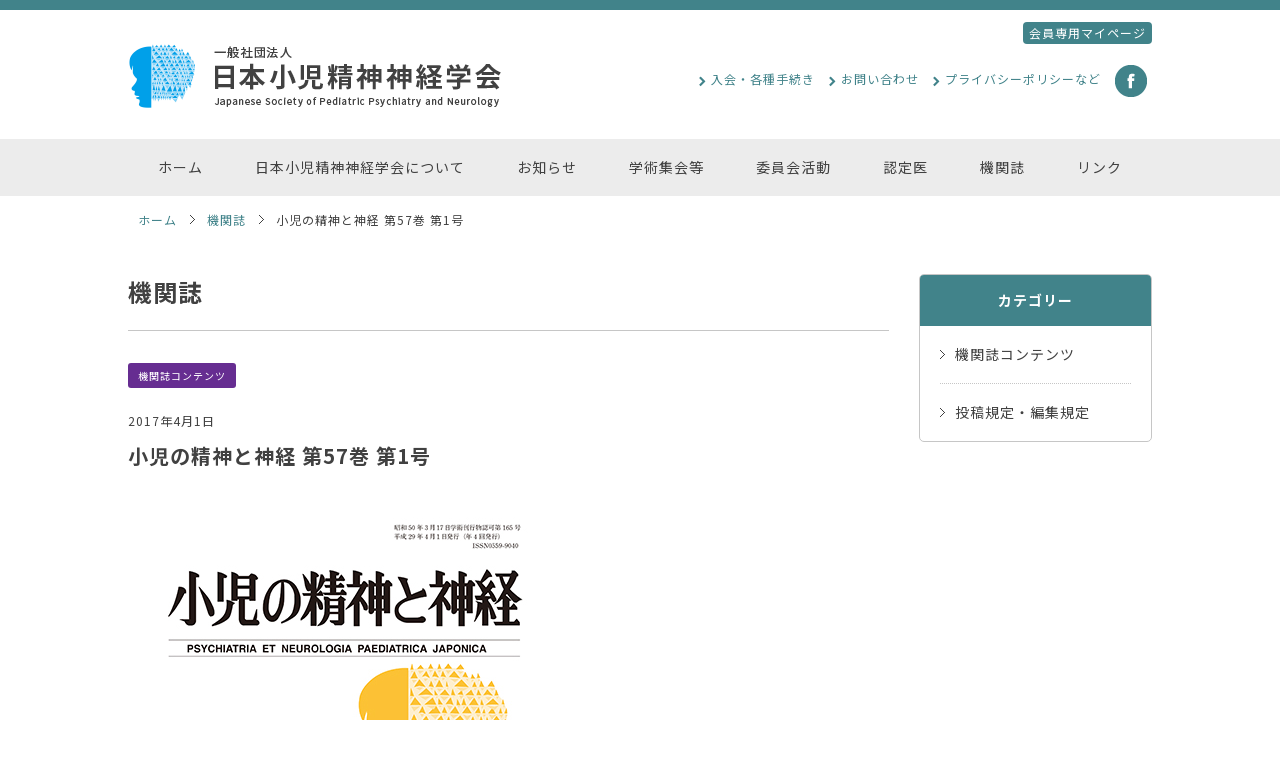

--- FILE ---
content_type: text/html; charset=UTF-8
request_url: https://www.jsppn.jp/organ/142
body_size: 7982
content:
<!DOCTYPE html>
<html lang="ja">
<head>
<meta charset="UTF-8">
<meta name="viewport" content="width=device-width, initial-scale=1">
<link rel="profile" href="http://gmpg.org/xfn/11">

<title>小児の精神と神経 第57巻 第1号 &#8211; 一般社団法人 日本小児精神神経学会</title>
<link rel='dns-prefetch' href='//s.w.org' />
<link rel="alternate" type="application/rss+xml" title="一般社団法人 日本小児精神神経学会 &raquo; フィード" href="https://www.jsppn.jp/feed" />
<link rel="alternate" type="application/rss+xml" title="一般社団法人 日本小児精神神経学会 &raquo; コメントフィード" href="https://www.jsppn.jp/comments/feed" />
		<script type="text/javascript">
			window._wpemojiSettings = {"baseUrl":"https:\/\/s.w.org\/images\/core\/emoji\/2.2.1\/72x72\/","ext":".png","svgUrl":"https:\/\/s.w.org\/images\/core\/emoji\/2.2.1\/svg\/","svgExt":".svg","source":{"concatemoji":"https:\/\/www.jsppn.jp\/wp\/wp-includes\/js\/wp-emoji-release.min.js?ver=4.7.29"}};
			!function(t,a,e){var r,n,i,o=a.createElement("canvas"),l=o.getContext&&o.getContext("2d");function c(t){var e=a.createElement("script");e.src=t,e.defer=e.type="text/javascript",a.getElementsByTagName("head")[0].appendChild(e)}for(i=Array("flag","emoji4"),e.supports={everything:!0,everythingExceptFlag:!0},n=0;n<i.length;n++)e.supports[i[n]]=function(t){var e,a=String.fromCharCode;if(!l||!l.fillText)return!1;switch(l.clearRect(0,0,o.width,o.height),l.textBaseline="top",l.font="600 32px Arial",t){case"flag":return(l.fillText(a(55356,56826,55356,56819),0,0),o.toDataURL().length<3e3)?!1:(l.clearRect(0,0,o.width,o.height),l.fillText(a(55356,57331,65039,8205,55356,57096),0,0),e=o.toDataURL(),l.clearRect(0,0,o.width,o.height),l.fillText(a(55356,57331,55356,57096),0,0),e!==o.toDataURL());case"emoji4":return l.fillText(a(55357,56425,55356,57341,8205,55357,56507),0,0),e=o.toDataURL(),l.clearRect(0,0,o.width,o.height),l.fillText(a(55357,56425,55356,57341,55357,56507),0,0),e!==o.toDataURL()}return!1}(i[n]),e.supports.everything=e.supports.everything&&e.supports[i[n]],"flag"!==i[n]&&(e.supports.everythingExceptFlag=e.supports.everythingExceptFlag&&e.supports[i[n]]);e.supports.everythingExceptFlag=e.supports.everythingExceptFlag&&!e.supports.flag,e.DOMReady=!1,e.readyCallback=function(){e.DOMReady=!0},e.supports.everything||(r=function(){e.readyCallback()},a.addEventListener?(a.addEventListener("DOMContentLoaded",r,!1),t.addEventListener("load",r,!1)):(t.attachEvent("onload",r),a.attachEvent("onreadystatechange",function(){"complete"===a.readyState&&e.readyCallback()})),(r=e.source||{}).concatemoji?c(r.concatemoji):r.wpemoji&&r.twemoji&&(c(r.twemoji),c(r.wpemoji)))}(window,document,window._wpemojiSettings);
		</script>
		<style type="text/css">
img.wp-smiley,
img.emoji {
	display: inline !important;
	border: none !important;
	box-shadow: none !important;
	height: 1em !important;
	width: 1em !important;
	margin: 0 .07em !important;
	vertical-align: -0.1em !important;
	background: none !important;
	padding: 0 !important;
}
</style>
<link rel='stylesheet' id='advpsStyleSheet-css'  href='https://www.jsppn.jp/wp/wp-content/plugins/advanced-post-slider/advps-style.css?ver=4.7.29' type='text/css' media='all' />
<link rel='stylesheet' id='contact-form-7-css'  href='https://www.jsppn.jp/wp/wp-content/plugins/contact-form-7/includes/css/styles.css?ver=4.7' type='text/css' media='all' />
<link rel='stylesheet' id='contact-form-7-confirm-css'  href='https://www.jsppn.jp/wp/wp-content/plugins/contact-form-7-add-confirm/includes/css/styles.css?ver=4.6.2' type='text/css' media='all' />
<link rel='stylesheet' id='menu-image-css'  href='https://www.jsppn.jp/wp/wp-content/plugins/menu-image/menu-image.css?ver=1.1' type='text/css' media='all' />
<link rel='stylesheet' id='pure-css'  href='https://www.jsppn.jp/wp/wp-content/themes/jsppn_2017/css/pure.css?ver=4.7.29' type='text/css' media='all' />
<link rel='stylesheet' id='jsppn_2017-style-css'  href='https://www.jsppn.jp/wp/wp-content/themes/jsppn_2017/style.css?ver=20170327-02' type='text/css' media='all' />
<link rel='stylesheet' id='tablepress-default-css'  href='https://www.jsppn.jp/wp/wp-content/plugins/tablepress/css/default.min.css?ver=1.8' type='text/css' media='all' />
<script type='text/javascript' src='https://www.jsppn.jp/wp/wp-includes/js/jquery/jquery.js?ver=1.12.4'></script>
<script type='text/javascript' src='https://www.jsppn.jp/wp/wp-includes/js/jquery/jquery-migrate.min.js?ver=1.4.1'></script>
<script type='text/javascript' src='https://www.jsppn.jp/wp/wp-content/plugins/advanced-post-slider/js/advps.frnt.script.js?ver=4.7.29'></script>
<script type='text/javascript' src='https://www.jsppn.jp/wp/wp-content/plugins/advanced-post-slider/bxslider/jquery.bxslider.min.js?ver=4.7.29'></script>
<link rel='https://api.w.org/' href='https://www.jsppn.jp/wp-json/' />
<link rel="EditURI" type="application/rsd+xml" title="RSD" href="https://www.jsppn.jp/wp/xmlrpc.php?rsd" />
<link rel="wlwmanifest" type="application/wlwmanifest+xml" href="https://www.jsppn.jp/wp/wp-includes/wlwmanifest.xml" /> 
<link rel='prev' title='小児の精神と神経 第56巻 第4号' href='https://www.jsppn.jp/organ/157' />
<link rel='next' title='小児の精神と神経 第57巻 第2号' href='https://www.jsppn.jp/organ/249' />
<meta name="generator" content="WordPress 4.7.29" />
<link rel="canonical" href="https://www.jsppn.jp/organ/142" />
<link rel='shortlink' href='https://www.jsppn.jp/?p=142' />
<link rel="alternate" type="application/json+oembed" href="https://www.jsppn.jp/wp-json/oembed/1.0/embed?url=https%3A%2F%2Fwww.jsppn.jp%2Forgan%2F142" />
<link rel="alternate" type="text/xml+oembed" href="https://www.jsppn.jp/wp-json/oembed/1.0/embed?url=https%3A%2F%2Fwww.jsppn.jp%2Forgan%2F142&#038;format=xml" />
<link rel="icon" href="https://www.jsppn.jp/wp/wp-content/uploads/2017/03/favicon.ico" sizes="32x32" />
<link rel="icon" href="https://www.jsppn.jp/wp/wp-content/uploads/2017/03/favicon.ico" sizes="192x192" />
<link rel="apple-touch-icon-precomposed" href="https://www.jsppn.jp/wp/wp-content/uploads/2017/03/favicon.ico" />
<meta name="msapplication-TileImage" content="https://www.jsppn.jp/wp/wp-content/uploads/2017/03/favicon.ico" />
</head>

<body class="organ-template-default single single-organ postid-142">
<div id="page" class="site">
	<a class="skip-link screen-reader-text" href="#content">コンテンツへ移動</a>

	<header id="masthead" class="site-header" role="banner">
        <div class="container" style="position:relative">
            <div class="pure-g">
                <div class="pure-u-sm-1-2 pure-u-3-4">
                    <div class="site-branding">
                        <h1 class="site-title">
                            <a href="https://www.jsppn.jp/" rel="home">
                            <img src="https://www.jsppn.jp/wp/wp-content/uploads/2017/03/logo1.png" width="376" height="72" alt="一般社団法人 日本小児精神神経学会" srcset="https://www.jsppn.jp/wp/wp-content/uploads/2017/03/logo1.png 376w, https://www.jsppn.jp/wp/wp-content/uploads/2017/03/logo1-300x57.png 300w, https://www.jsppn.jp/wp/wp-content/uploads/2017/03/logo1-24x5.png 24w, https://www.jsppn.jp/wp/wp-content/uploads/2017/03/logo1-36x7.png 36w, https://www.jsppn.jp/wp/wp-content/uploads/2017/03/logo1-48x9.png 48w" sizes="(max-width: 376px) 100vw, 376px" />                            </a>
                        </h1>
                    </div><!-- .site-branding -->
                </div><!-- .pure-u -->
                <div class="pure-u-sm-1-2 pure-u-1-4">
                    <nav id="header-navigation" class="header-navigation hidden-md-down">
                        <div class="menu-header-menu-container"><ul id="header-menu" class="menu"><li id="menu-item-24" class="menu-item menu-item-type-post_type menu-item-object-page menu-item-24"><a href="https://www.jsppn.jp/member_update" class="menu-image-title-after menu-image-not-hovered"><img width="7" height="11" src="https://www.jsppn.jp/wp/wp-content/uploads/2017/03/arrow1.png" class="menu-image menu-image-title-after" alt="メニュー項目" /><span class="menu-image-title">入会・各種手続き</span></a></li>
<li id="menu-item-23" class="menu-item menu-item-type-post_type menu-item-object-page menu-item-23"><a href="https://www.jsppn.jp/contact" class="menu-image-title-after menu-image-not-hovered"><img width="7" height="11" src="https://www.jsppn.jp/wp/wp-content/uploads/2017/03/arrow1.png" class="menu-image menu-image-title-after" alt="メニュー項目" /><span class="menu-image-title">お問い合わせ</span></a></li>
<li id="menu-item-22" class="menu-item menu-item-type-post_type menu-item-object-page menu-item-22"><a href="https://www.jsppn.jp/privacy" class="menu-image-title-after menu-image-not-hovered"><img width="7" height="11" src="https://www.jsppn.jp/wp/wp-content/uploads/2017/03/arrow1.png" class="menu-image menu-image-title-after" alt="メニュー項目" /><span class="menu-image-title">プライバシーポリシーなど</span></a></li>
<li id="menu-item-50" class="sns-icon menu-item menu-item-type-custom menu-item-object-custom menu-item-50"><a target="_blank" href="https://www.facebook.com/JSPPN.page/" class="menu-image-title-hide menu-image-not-hovered"><span class="menu-image-title">Facebook</span><img width="32" height="32" src="https://www.jsppn.jp/wp/wp-content/uploads/2017/03/fb.png" class="menu-image menu-image-title-hide" alt="Facebook" srcset="https://www.jsppn.jp/wp/wp-content/uploads/2017/03/fb.png 32w, https://www.jsppn.jp/wp/wp-content/uploads/2017/03/fb-24x24.png 24w" sizes="(max-width: 32px) 100vw, 32px" /></a></li>
</ul></div>                    </nav>
                </div><!-- .pure-u -->
            </div><!-- .pure-g -->
<p style="position: absolute; top:0; right:0; font-size:12px; border-radius:4px; padding:2px 6px; background:#41838a;"><a href="https://iap-jp.org/jsppn/mypage" target="_blank" style="color:#FFF;">会員専用マイページ</a></p>
        </div><!-- .container -->

        <nav id="site-navigation" class="main-navigation" role="navigation">
            <div class="container">
                <button class="menu-toggle" aria-controls="main-menu" aria-expanded="false">メニュー</button>
                <div class="menu-main-menu-container"><ul id="main-menu" class="menu"><li id="menu-item-52" class="menu-item menu-item-type-custom menu-item-object-custom menu-item-52"><a href="/" class="menu-image-title-after"><span class="menu-image-title">ホーム</span></a></li>
<li id="menu-item-25" class="menu-item menu-item-type-post_type menu-item-object-page menu-item-25"><a href="https://www.jsppn.jp/about" class="menu-image-title-after"><span class="menu-image-title">日本小児精神神経学会について</span></a></li>
<li id="menu-item-26" class="menu-item menu-item-type-custom menu-item-object-custom menu-item-26"><a href="/information" class="menu-image-title-after"><span class="menu-image-title">お知らせ</span></a></li>
<li id="menu-item-27" class="menu-item menu-item-type-custom menu-item-object-custom menu-item-27"><a href="/society" class="menu-image-title-after"><span class="menu-image-title">学術集会等</span></a></li>
<li id="menu-item-28" class="menu-item menu-item-type-custom menu-item-object-custom menu-item-28"><a href="/committee" class="menu-image-title-after"><span class="menu-image-title">委員会活動</span></a></li>
<li id="menu-item-29" class="menu-item menu-item-type-custom menu-item-object-custom menu-item-29"><a href="/physician" class="menu-image-title-after"><span class="menu-image-title">認定医</span></a></li>
<li id="menu-item-30" class="menu-item menu-item-type-custom menu-item-object-custom menu-item-30"><a href="/organ" class="menu-image-title-after"><span class="menu-image-title">機関誌</span></a></li>
<li id="menu-item-336" class="menu-item menu-item-type-post_type menu-item-object-page menu-item-336"><a href="https://www.jsppn.jp/links" class="menu-image-title-after"><span class="menu-image-title">リンク</span></a></li>
</ul></div>            </div><!-- .container -->
        </nav><!-- #site-navigation -->
	</header><!-- #masthead -->

        <div class="breadcrumb hidden-md-down">
        <div class="container">
        <!-- Breadcrumb NavXT 5.6.0 -->
<span property="itemListElement" typeof="ListItem"><a property="item" typeof="WebPage" title="ホーム" href="https://www.jsppn.jp" class="home"><span property="name">ホーム</span></a><meta property="position" content="1"></span><span class="separator"></span><span property="itemListElement" typeof="ListItem"><a property="item" typeof="WebPage" title="機関誌" href="https://www.jsppn.jp/organ" class="post post-organ-archive"><span property="name">機関誌</span></a><meta property="position" content="2"></span><span class="separator"></span><span property="itemListElement" typeof="ListItem"><span property="name">小児の精神と神経 第57巻 第1号</span><meta property="position" content="3"></span>        </div><!-- .container -->
    </div><!-- .breadcrumb -->
    
	<div id="content" class="site-content">
        <div class="container">

<div class="pure-g">
    <div class="pure-u-md-3-4 pure-u-1">
        <div id="primary" class="content-area">
            <main id="main" class="site-main" role="main">
                            <header class="page-header">
                    <h2 class="page-title">
                    機関誌                    </h2>
                </header><!-- .page-header -->

            
<article id="post-142" class="post-142 organ type-organ status-publish has-post-thumbnail hentry organ_category-organ">
	<header class="entry-header">
		<div class="entry-meta">
            <div class="category-labels">
                <a href="https://www.jsppn.jp/organ_category/organ" class="cate-label purple"><span class="screen-reader-text">カテゴリー　</span>機関誌コンテンツ</a>            </div><!-- .category-labels -->

			<span class="posted-on"><time class="entry-date published" datetime="2017-04-01T15:36:06+00:00">2017年4月1日</time><time class="updated" datetime="2017-04-11T18:09:27+00:00">2017年4月11日</time></span>		</div><!-- .entry-meta -->

		<h3 class="entry-title">小児の精神と神経 第57巻 第1号</h3>	</header><!-- .entry-header -->

	<div class="entry-content">
                <div class="entry-thumbnail">
            <img width="419" height="591" src="https://www.jsppn.jp/wp/wp-content/uploads/2017/03/57-1_cover.jpg" class="attachment-large size-large wp-post-image" alt="" srcset="https://www.jsppn.jp/wp/wp-content/uploads/2017/03/57-1_cover.jpg 419w, https://www.jsppn.jp/wp/wp-content/uploads/2017/03/57-1_cover-213x300.jpg 213w, https://www.jsppn.jp/wp/wp-content/uploads/2017/03/57-1_cover-160x225.jpg 160w, https://www.jsppn.jp/wp/wp-content/uploads/2017/03/57-1_cover-17x24.jpg 17w, https://www.jsppn.jp/wp/wp-content/uploads/2017/03/57-1_cover-26x36.jpg 26w, https://www.jsppn.jp/wp/wp-content/uploads/2017/03/57-1_cover-34x48.jpg 34w" sizes="(max-width: 419px) 100vw, 419px" />        </div><!-- .entry-thumbnail -->
        
		<p><strong>特　　集</strong></p>
<p>■第116回学会特集号「本当に必要な支援とは？」<span id="more-142"></span></p>
<p>■研修セミナー<br />
発達障害児をもつ保護者の療育レジリエンス向上にむけて<br />
…………………国立精神・神経医療研究センター精神保健研究所知的障害研究部　稲垣　真澄（11）<br />
■教育講演1<br />
発達障害者の就労上の課題と支援―ASD を中心に―<br />
………………………………………………… 早稲田大学教育･総合科学学術院　梅永　雄二（19）<br />
■教育講演2<br />
コグトレとは何か？次世代の治療トレーニング<br />
…………………………… 立命館大学産業社会学部・大学院応用人間科学研究科　宮口　幸治（29）<br />
■資　料<br />
発達障害情報リテラシーの必要性：インターネット上の発達障害治療情報の検討<br />
～自閉症スペクトラム障害を中心に～………… 茨城県立中央病院総合診療科　氏家士富子（39）<br />
筑波大学人間系障害科学　塩川　宏郷<br />
横須賀市療育相談センターを受診する児童の変化<br />
………………………………………………… 社会福祉法人青い鳥横須賀市療育相談センター<br />
吉村　拓馬，大西　紀子，惠良美津子，小橋川晶子，広瀬　宏之（47）</p>
<p>■第116 回日本小児精神神経学会　二次抄録および追加討論 ……………………………………（54）</p>
<p>■書　評<br />
心の発達支援シリーズ（全6 巻） ……………… 山梨県立精神保健福祉センター　小石　誠二（70）<br />
注意欠如・多動症—ADHD—の診断・治療ガイドライン 第4 版<br />
……………………………………………… 心身障害児総合医療療育センター　大日向純子（71）<br />
臨床児童青年精神医学ハンドブック………… 心身障害児総合医療療育センター　安藤　亜希（72）</p>
<p>本学会認定医の先生方へのお知らせ…………………………………………………………………………（前付）<br />
第117回日本小児精神神経学会（第3 報）… …………………………………………………………………… 〃<br />
日本小児精神神経学会　第21 回研修セミナー………………………………………………………………… 〃<br />
第118回日本小児精神神経学会（第1 報）… …………………………………………………………………… 〃<br />
日本小児精神神経学会　第22 回研修セミナー………………………………………………………………… 〃<br />
第14回認定医試験のご連絡 …………………………………………………………………………………… （74）<br />
日本小児精神神経学会 認定医一覧 …………………………………………………………………………… （75）<br />
関連学会案内……………………………………………………………………………………………………… （76）<br />
編集規定・投稿規定……………………………………………………………………………………………… （78）<br />
編集後記…………………………………………………………………………………………………………… （80）</p>
	</div><!-- .entry-content -->
</article><!-- #post-## -->
                <a href="https://www.jsppn.jp/organ" class="btn">
                    <span class="hidden-sm-down">
                        <img src="https://www.jsppn.jp/wp/wp-content/themes/jsppn_2017/img/arrow3.png" alt="矢印" />　
                    </span>一覧へ戻る
                </a>

            </main><!-- #main -->
        </div><!-- #primary -->
    </div><!-- .pure-u -->


<hr class="hidden-lg-up sidebar-border" />

<div class="pure-u-md-1-4 pure-u-1">
    <aside id="secondary" class="widget-area" role="complementary">
        <section id="lc_taxonomy-7" class="widget widget_lc_taxonomy"><div id="lct-widget-organ_category-container" class="list-custom-taxonomy-widget"><h2 class="widget-title">カテゴリー</h2><ul id="lct-widget-organ_category">	<li class="cat-item cat-item-15"><a href="https://www.jsppn.jp/organ_category/organ" >機関誌コンテンツ</a>
</li>
	<li class="cat-item cat-item-16"><a href="https://www.jsppn.jp/organ_category/entry" >投稿規定・編集規定</a>
</li>
</ul></div></section>    </aside><!-- #secondary -->
</div><!-- .pure-u -->
</div><!-- .pure-g -->

        </div><!-- .container -->
	</div><!-- #content -->

	<footer id="colophon" class="site-footer" role="contentinfo">
        <div class="footer-navigations">
            <div class="container">
                <div class="pure-g">
                    <div class="pure-u-sm-2-5 pure-u-1">
                        <a href="https://www.jsppn.jp/" rel="home">
                            <img src="https://www.jsppn.jp/wp/wp-content/themes/jsppn_2017/img/logo2.png" alt="一般社団法人 日本小児精神神経学会" />
                        </a>
                        <div class="menu-footer-menu-5-container"><ul id="footer-menu-5" class="menu"><li id="menu-item-42" class="menu-item menu-item-type-post_type menu-item-object-page menu-item-42"><a href="https://www.jsppn.jp/member_update" class="menu-image-title-after"><span class="menu-image-title">入会・各種手続き</span></a></li>
<li id="menu-item-43" class="menu-item menu-item-type-post_type menu-item-object-page menu-item-43"><a href="https://www.jsppn.jp/contact" class="menu-image-title-after"><span class="menu-image-title">お問い合わせ</span></a></li>
<li id="menu-item-44" class="menu-item menu-item-type-post_type menu-item-object-page menu-item-44"><a href="https://www.jsppn.jp/privacy" class="menu-image-title-after"><span class="menu-image-title">プライバシーポリシーなど</span></a></li>
</ul></div>                    </div><!-- .pure-u -->

                    <div class="pure-u-sm-3-5 pure-u-1">
                        <div class="menu-footer-menu-1-container"><ul id="footer-menu-1" class="menu"><li id="menu-item-31" class="menu-item menu-item-type-post_type menu-item-object-page menu-item-has-children menu-item-31"><a href="https://www.jsppn.jp/about" class="menu-image-title-after menu-image-not-hovered"><img width="7" height="11" src="https://www.jsppn.jp/wp/wp-content/uploads/2017/03/arrow2.png" class="menu-image menu-image-title-after" alt="メニュー項目" /><span class="menu-image-title">日本小児精神神経学会について</span></a>
<ul class="sub-menu">
	<li id="menu-item-32" class="menu-item menu-item-type-post_type menu-item-object-page menu-item-32"><a href="https://www.jsppn.jp/about/message" class="menu-image-title-after"><span class="menu-image-title">理事長挨拶</span></a></li>
	<li id="menu-item-33" class="menu-item menu-item-type-post_type menu-item-object-page menu-item-33"><a href="https://www.jsppn.jp/about/history" class="menu-image-title-after"><span class="menu-image-title">学会の歴史</span></a></li>
	<li id="menu-item-34" class="menu-item menu-item-type-post_type menu-item-object-page menu-item-34"><a href="https://www.jsppn.jp/about/staff" class="menu-image-title-after"><span class="menu-image-title">役員名簿</span></a></li>
	<li id="menu-item-35" class="menu-item menu-item-type-post_type menu-item-object-page menu-item-35"><a href="https://www.jsppn.jp/about/regulation" class="menu-image-title-after"><span class="menu-image-title">学会規約・規則</span></a></li>
	<li id="menu-item-36" class="menu-item menu-item-type-post_type menu-item-object-page menu-item-36"><a href="https://www.jsppn.jp/about/information" class="menu-image-title-after"><span class="menu-image-title">事務局からのご案内</span></a></li>
</ul>
</li>
</ul></div>                        <div class="menu-footer-menu-2-container"><ul id="footer-menu-2" class="menu"><li id="menu-item-37" class="menu-item menu-item-type-custom menu-item-object-custom menu-item-37"><a href="/information" class="menu-image-title-after menu-image-not-hovered"><img width="7" height="11" src="https://www.jsppn.jp/wp/wp-content/uploads/2017/03/arrow2.png" class="menu-image menu-image-title-after" alt="メニュー項目" /><span class="menu-image-title">お知らせ</span></a></li>
</ul></div>                        <div class="menu-footer-menu-3-container"><ul id="footer-menu-3" class="menu"><li id="menu-item-38" class="menu-item menu-item-type-custom menu-item-object-custom menu-item-38"><a href="/society" class="menu-image-title-after menu-image-not-hovered"><img width="7" height="11" src="https://www.jsppn.jp/wp/wp-content/uploads/2017/03/arrow2.png" class="menu-image menu-image-title-after" alt="メニュー項目" /><span class="menu-image-title">学術集会等</span></a></li>
<li id="menu-item-39" class="menu-item menu-item-type-custom menu-item-object-custom menu-item-39"><a href="/committee" class="menu-image-title-after menu-image-not-hovered"><img width="7" height="11" src="https://www.jsppn.jp/wp/wp-content/uploads/2017/03/arrow2.png" class="menu-image menu-image-title-after" alt="メニュー項目" /><span class="menu-image-title">委員会活動</span></a></li>
<li id="menu-item-40" class="menu-item menu-item-type-custom menu-item-object-custom menu-item-40"><a href="/physician" class="menu-image-title-after menu-image-not-hovered"><img width="7" height="11" src="https://www.jsppn.jp/wp/wp-content/uploads/2017/03/arrow2.png" class="menu-image menu-image-title-after" alt="メニュー項目" /><span class="menu-image-title">認定医</span></a></li>
</ul></div>                        <div class="menu-footer-menu-4-container"><ul id="footer-menu-4" class="menu"><li id="menu-item-41" class="menu-item menu-item-type-custom menu-item-object-custom menu-item-41"><a href="/organ" class="menu-image-title-after menu-image-not-hovered"><img width="7" height="11" src="https://www.jsppn.jp/wp/wp-content/uploads/2017/03/arrow2.png" class="menu-image menu-image-title-after" alt="メニュー項目" /><span class="menu-image-title">機関誌</span></a></li>
<li id="menu-item-337" class="menu-item menu-item-type-post_type menu-item-object-page menu-item-337"><a href="https://www.jsppn.jp/links" class="menu-image-title-after menu-image-not-hovered"><img width="7" height="11" src="https://www.jsppn.jp/wp/wp-content/uploads/2017/03/arrow2.png" class="menu-image menu-image-title-after" alt="メニュー項目" /><span class="menu-image-title">リンク</span></a></li>
</ul></div>                    </div><!-- .pure-u -->
                </div><!-- .pure-g -->
            </div><!-- .container -->
        </div><!-- .footer-navigations -->

		<div class="copyright">
            <div class="container">
            &copy;2026 Japanese Society of Pediatric Psychiatry and Neurology. <br class="hidden-md-up">All Rights Reserved.
            </div><!-- .container -->
		</div><!-- .copyright -->
	</footer><!-- #colophon -->
</div><!-- #page -->

<script type='text/javascript' src='https://www.jsppn.jp/wp/wp-content/plugins/contact-form-7/includes/js/jquery.form.min.js?ver=3.51.0-2014.06.20'></script>
<script type='text/javascript'>
/* <![CDATA[ */
var _wpcf7 = {"recaptcha":{"messages":{"empty":"\u3042\u306a\u305f\u304c\u30ed\u30dc\u30c3\u30c8\u3067\u306f\u306a\u3044\u3053\u3068\u3092\u8a3c\u660e\u3057\u3066\u304f\u3060\u3055\u3044\u3002"}}};
/* ]]> */
</script>
<script type='text/javascript' src='https://www.jsppn.jp/wp/wp-content/plugins/contact-form-7/includes/js/scripts.js?ver=4.7'></script>
<script type='text/javascript' src='https://www.jsppn.jp/wp/wp-content/plugins/contact-form-7-add-confirm/includes/js/scripts.js?ver=4.6.2'></script>
<script type='text/javascript'>
/* <![CDATA[ */
var qpprFrontData = {"linkData":{"https:\/\/www.jsppn.jp\/information\/130":[1,0,""],"https:\/\/www.jsppn.jp\/information\/132":[1,0,""],"https:\/\/www.jsppn.jp\/organ\/139":[1,0,""],"https:\/\/www.jsppn.jp\/information\/283":[1,0,""],"https:\/\/www.jsppn.jp\/physician\/285":[1,0,""],"https:\/\/www.jsppn.jp\/information\/444":[1,0,""],"https:\/\/www.jsppn.jp\/information\/502":[1,0,""],"https:\/\/www.jsppn.jp\/information\/506":[1,0,""],"https:\/\/www.jsppn.jp\/information\/510":[1,0,""],"https:\/\/www.jsppn.jp\/organ\/690":[1,0,""],"https:\/\/www.jsppn.jp\/organ\/745":[1,0,""],"https:\/\/www.jsppn.jp\/organ\/805":[1,0,""],"https:\/\/www.jsppn.jp\/organ\/807":[1,0,""],"https:\/\/www.jsppn.jp\/about":[0,0,""],"https:\/\/www.jsppn.jp\/information\/135":[0,0,""],"https:\/\/www.jsppn.jp\/information\/270":[0,0,""],"https:\/\/www.jsppn.jp\/information\/275":[0,0,""],"https:\/\/www.jsppn.jp\/information\/282":[0,0,""],"https:\/\/www.jsppn.jp\/information\/290":[0,0,""],"https:\/\/www.jsppn.jp\/information\/295":[0,0,""],"https:\/\/www.jsppn.jp\/information\/299":[0,0,""],"https:\/\/www.jsppn.jp\/information\/300":[0,0,""],"https:\/\/www.jsppn.jp\/information\/328":[0,0,""],"https:\/\/www.jsppn.jp\/information\/342":[0,0,""],"https:\/\/www.jsppn.jp\/information\/347":[0,0,""],"https:\/\/www.jsppn.jp\/information\/353":[0,0,""],"https:\/\/www.jsppn.jp\/information\/356":[0,0,""],"https:\/\/www.jsppn.jp\/information\/358":[0,0,""],"https:\/\/www.jsppn.jp\/information\/372":[0,0,""],"https:\/\/www.jsppn.jp\/information\/411":[0,0,""],"https:\/\/www.jsppn.jp\/information\/429":[0,0,""],"https:\/\/www.jsppn.jp\/information\/433":[0,0,""],"https:\/\/www.jsppn.jp\/information\/464":[0,0,""],"https:\/\/www.jsppn.jp\/information\/473":[0,0,""],"https:\/\/www.jsppn.jp\/information\/479":[0,0,""],"https:\/\/www.jsppn.jp\/information\/484":[0,0,""],"https:\/\/www.jsppn.jp\/information\/485":[0,0,""],"https:\/\/www.jsppn.jp\/information\/500":[0,0,""],"https:\/\/www.jsppn.jp\/information\/514":[0,0,""],"https:\/\/www.jsppn.jp\/information\/519":[0,0,""],"https:\/\/www.jsppn.jp\/information\/528":[0,0,""],"https:\/\/www.jsppn.jp\/information\/535":[0,0,""],"https:\/\/www.jsppn.jp\/information\/543":[0,0,""],"https:\/\/www.jsppn.jp\/information\/549":[0,0,""],"https:\/\/www.jsppn.jp\/information\/556":[0,0,""],"https:\/\/www.jsppn.jp\/information\/564":[0,0,""],"https:\/\/www.jsppn.jp\/information\/572":[0,0,""],"https:\/\/www.jsppn.jp\/information\/575":[0,0,""],"https:\/\/www.jsppn.jp\/information\/590":[0,0,""],"https:\/\/www.jsppn.jp\/information\/595":[0,0,""],"https:\/\/www.jsppn.jp\/information\/600":[0,0,""],"https:\/\/www.jsppn.jp\/information\/607":[0,0,""],"https:\/\/www.jsppn.jp\/information\/613":[0,0,""],"https:\/\/www.jsppn.jp\/information\/617":[0,0,""],"https:\/\/www.jsppn.jp\/information\/649":[0,0,""],"https:\/\/www.jsppn.jp\/information\/662":[0,0,""],"https:\/\/www.jsppn.jp\/information\/667":[0,0,""],"https:\/\/www.jsppn.jp\/information\/686":[0,0,""],"https:\/\/www.jsppn.jp\/information\/699":[0,0,""],"https:\/\/www.jsppn.jp\/information\/704":[0,0,""],"https:\/\/www.jsppn.jp\/information\/713":[0,0,""],"https:\/\/www.jsppn.jp\/information\/755":[0,0,""],"https:\/\/www.jsppn.jp\/information\/768":[0,0,""],"https:\/\/www.jsppn.jp\/information\/840":[0,0,""]},"siteURL":"https:\/\/www.jsppn.jp\/wp","siteURLq":"https:\/\/www.jsppn.jp"};
/* ]]> */
</script>
<script type='text/javascript' src='https://www.jsppn.jp/wp/wp-content/plugins/quick-pagepost-redirect-plugin/js/qppr_frontend_script.min.js?ver=5.1.8'></script>
<script type='text/javascript' src='https://www.jsppn.jp/wp/wp-content/themes/jsppn_2017/js/navigation.js?ver=20151215'></script>
<script type='text/javascript' src='https://www.jsppn.jp/wp/wp-content/themes/jsppn_2017/js/skip-link-focus-fix.js?ver=20151215'></script>
<script type='text/javascript' src='https://www.jsppn.jp/wp/wp-includes/js/wp-embed.min.js?ver=4.7.29'></script>

</body>
</html>


--- FILE ---
content_type: text/css
request_url: https://www.jsppn.jp/wp/wp-content/themes/jsppn_2017/style.css?ver=20170327-02
body_size: 7650
content:
/*
Theme Name: JSPPN 2017
Theme URI: http://underscores.me/
Author: JSPPN
Author URI: http://www.jsppn.jp/
Description: Original theme for JSPPN.
Version: 1.0.0
License: GNU General Public License v2 or later
License URI: LICENSE
Text Domain: jsppn_2017
Tags: right-sidebar

This theme, like WordPress, is licensed under the GPL.
Use it to make something cool, have fun, and share what you've learned with others.

JSPPN 2017 is based on Underscores http://underscores.me/, (C) 2012-2016 Automattic, Inc.
Underscores is distributed under the terms of the GNU GPL v2 or later.

Normalizing styles have been helped along thanks to the fine work of
Nicolas Gallagher and Jonathan Neal http://necolas.github.io/normalize.css/
*/

/*--------------------------------------------------------------
>>> TABLE OF CONTENTS:
----------------------------------------------------------------
# Typography
# Elements
# Forms
# Navigation
	## Links
	## Menus
# Accessibility
# Alignments
# Clearings
# Widgets
# Content
	## Posts and pages
	## Comments
# Infinite scroll
# Media
	## Captions
	## Galleries
# Responsive
--------------------------------------------------------------*/
@import url(//fonts.googleapis.com/earlyaccess/notosansjp.css);

/*--------------------------------------------------------------
# Typography
--------------------------------------------------------------*/
body,
button,
input,
select,
textarea {
	color: #414141;
	font-family: 'Noto Sans JP', sans-serif;
	font-size: 14px;
	font-size: 0.875rem;
	line-height: 1.5;
    letter-spacing: 1px;
}

h1,
h2,
h3,
h4,
h5,
h6 {
	clear: both;
}

h2 {
    font-size: 24px;
    font-size: 1.5rem;
}

p {
	margin-bottom: 1.5em;
}

dfn,
cite,
em,
i {
	font-style: italic;
}

blockquote {
	margin: 0 1.5em;
}

address {
	margin: 0 0 1.5em;
}

pre {
	background: #eee;
	font-family: "Courier 10 Pitch", Courier, monospace;
	line-height: 1.6;
	margin-bottom: 1.6em;
	max-width: 100%;
	overflow: auto;
	padding: 1.6em;
}

code,
kbd,
tt,
var {
	font-family: Monaco, Consolas, "Andale Mono", "DejaVu Sans Mono", monospace;
}

abbr,
acronym {
	border-bottom: 1px dotted #666;
	cursor: help;
}

mark,
ins {
	background: #fff9c0;
	text-decoration: none;
}

big {
	font-size: 125%;
}

/*--------------------------------------------------------------
# Elements
--------------------------------------------------------------*/
html {
	box-sizing: border-box;
}

*,
*:before,
*:after { /* Inherit box-sizing to make it easier to change the property for components that leverage other behavior; see http://css-tricks.com/inheriting-box-sizing-probably-slightly-better-best-practice/ */
	box-sizing: inherit;
}

body {
	background: #fff; /* Fallback for when there is no custom background color defined. */
    border-top: 10px solid #41838a;
}

blockquote:before,
blockquote:after,
q:before,
q:after {
	content: "";
}

blockquote,
q {
	quotes: "" "";
}

hr {
	background-color: #ccc;
	border: 0;
	height: 1px;
	margin-bottom: 1.5em;
}

ul,
ol {
	margin: 0 0 1.5em 3em;
}

ul {
	list-style: disc;
}

ol {
	list-style: decimal;
}

li > ul,
li > ol {
	margin-bottom: 0;
	margin-left: 1.5em;
}

dt {
	font-weight: bold;
}

dd {
	margin: 0 1.5em 1.5em;
}

img {
	height: auto; /* Make sure images are scaled correctly. */
	max-width: 100%; /* Adhere to container width. */
}

figure {
	margin: 1em 0; /* Extra wide images within figure tags don't overflow the content area. */
}

table {
	margin: 0 0 1.5em;
	width: 100%;
}

th, td {
    border: 1px solid #ccc;
    padding: 5px;
}

th {
    background: #efefef;
}

/*--------------------------------------------------------------
# Layout
--------------------------------------------------------------*/
.container {
    width: 90%;
    margin: 0 auto;
}

@media (min-width: 64em) {
    .container{
        width: 1024px;
    }
}

.pure-g {
    margin: 0 -15px;
}

.pure-g [class *= "pure-u"] {
    padding: 15px;
    box-sizing: border-box;
	font-family: 'Noto Sans JP', sans-serif;
    letter-spacing: 1px;
}

.site-content {
    padding: 30px 0 120px 0;
}

.home .site-content {
    padding-top: 0px;
}

@media (min-width: 48em) {
    .home .site-content {
        padding-top: 15px;
    }
}

/*--------------------------------------------------------------
# Forms
--------------------------------------------------------------*/
button,
input[type="button"],
input[type="reset"],
input[type="submit"] {
	border: 1px solid;
	border-color: #ccc #ccc #bbb;
	border-radius: 3px;
	background: #e6e6e6;
	color: rgba(0, 0, 0, .8);
	font-size: 12px;
	font-size: 0.75rem;
	line-height: 1;
	padding: .6em 1em .4em;
}

button:hover,
input[type="button"]:hover,
input[type="reset"]:hover,
input[type="submit"]:hover {
	border-color: #ccc #bbb #aaa;
}

button:focus,
input[type="button"]:focus,
input[type="reset"]:focus,
input[type="submit"]:focus,
button:active,
input[type="button"]:active,
input[type="reset"]:active,
input[type="submit"]:active {
	border-color: #aaa #bbb #bbb;
}

input[type="text"],
input[type="email"],
input[type="url"],
input[type="password"],
input[type="search"],
input[type="number"],
input[type="tel"],
input[type="range"],
input[type="date"],
input[type="month"],
input[type="week"],
input[type="time"],
input[type="datetime"],
input[type="datetime-local"],
input[type="color"],
textarea {
	color: #666;
	border: 1px solid #ccc;
	border-radius: 3px;
	padding: 3px;
}

select {
	border: 1px solid #ccc;
}

input[type="text"]:focus,
input[type="email"]:focus,
input[type="url"]:focus,
input[type="password"]:focus,
input[type="search"]:focus,
input[type="number"]:focus,
input[type="tel"]:focus,
input[type="range"]:focus,
input[type="date"]:focus,
input[type="month"]:focus,
input[type="week"]:focus,
input[type="time"]:focus,
input[type="datetime"]:focus,
input[type="datetime-local"]:focus,
input[type="color"]:focus,
textarea:focus {
	color: #111;
}

textarea {
	width: 100%;
}

.mb30 {
	margin-top: 30px;
}

/*--------------------------------------------------------------
# Navigation
--------------------------------------------------------------*/
/*--------------------------------------------------------------
## Links
--------------------------------------------------------------*/
a {
    color: #41838a;
    text-decoration: none;
}

a:hover,
a:focus,
a:active {
    opacity: 0.8;
}

a:focus {
	outline: thin dotted;
}

a:hover,
a:active {
	outline: 0;
}

/*--------------------------------------------------------------
## Menus
--------------------------------------------------------------*/
@media (max-width: 63.9em) {
    .site-header {
        border-bottom: 1px solid #c6c6c6;
    }
}

h1 {
    margin-bottom: 0;
}

.main-navigation {
	clear: both;
	display: block;
	float: left;
	width: 100%;
    background: #ececec;
}

.main-navigation ul {
	display: none;
	list-style: none;
	margin: 10px 0;
	padding-left: 0;
}

.main-navigation li {
	position: relative;
}

.main-navigation a {
	display: block;
	text-decoration: none;
    color: #414141;
    padding: 8px 0;
}

.main-navigation a:hover,
.main-navigation a:active,
.main-navigation a:focus,
.main-navigation .current-menu-item a {
    color: #41838a;
    opacity: 1;
}

.main-navigation ul ul {
	box-shadow: 0 3px 3px rgba(0, 0, 0, 0.2);
	float: left;
	position: absolute;
	top: 1.5em;
	left: -999em;
	z-index: 99999;
}

.main-navigation ul ul ul {
	left: -999em;
	top: 0;
}

.main-navigation ul ul a {
	width: 200px;
}

.main-navigation ul ul li {

}

.main-navigation li:hover > a,
.main-navigation li.focus > a {
}

.main-navigation ul ul :hover > a,
.main-navigation ul ul .focus > a {
}

.main-navigation ul ul a:hover,
.main-navigation ul ul a.focus {
}

.main-navigation ul li:hover > ul,
.main-navigation ul li.focus > ul {
	left: auto;
}

.main-navigation ul ul li:hover > ul,
.main-navigation ul ul li.focus > ul {
	left: 100%;
}

.main-navigation .current_page_item > a,
.main-navigation .current-menu-item > a,
.main-navigation .current_page_ancestor > a,
.main-navigation .current-menu-ancestor > a {
}

/* Small menu. */
.menu-toggle,
.main-navigation.toggled ul {
	display: block;
}

.menu-toggle {
    position: absolute;
    top: 60px;
    right: 5%;
    background: url(./img/toggle1.png) no-repeat;
    background-size: contain;
    border: none;
    width: 30px;
    height: 20px;
    border-radius: 0;
    color: transparent;
}

@media (min-width: 64em) {
	.menu-toggle {
		display: none;
	}
	.main-navigation ul {
		display: block;
        text-align: center;
	}
    .main-navigation li {
        display: inline-block;
        padding: 0 24px;
    }
}

.breadcrumb {
    padding-top: 15px;
    font-size: 12px;
    font-size: 0.75rem;
}

.breadcrumb span {
    padding: 0 5px;
}

.breadcrumb .separator {
    background: url(./img/arrow4.png) no-repeat 3px;
    width: 5px;
    height: 9px;
}

.header-navigation a img {
    padding-right: 5px !important;
}

.header-navigation {
    margin-top: 40px;
}

.header-navigation a {
    color: #41838a;
    text-decoration: none;
    padding: 5px;
    display: block;
}

.header-navigation .sns-icon img {
    padding-right: 0 !important;
}

.header-navigation .sns-icon a {
    padding: 0 5px;
}

.header-navigation li {
    list-style: none;
    display: inline-block;
}

.header-navigation ul {
    margin: 0;
    padding: 0;
    font-size: 12px;
    font-size: 0.75rem;
    text-align: right;
}

.site-main .comment-navigation {
	margin: 0 0 1.5em;
	overflow: hidden;
}

.comment-navigation .nav-previous {
	float: left;
	width: 50%;
}

.comment-navigation .nav-next {
	float: right;
	text-align: right;
	width: 50%;
}

.posts-navigation {
    text-align: center;
    margin-top: 30px;
}

.posts-navigation .page-numbers {
    display: inline-block;
}

.posts-navigation .page-numbers {
    background: #ececec;
    padding: 6px 12px;
    border-radius: 3px;
    font-size: 12px;
    font-size: 0.75rem;
    color: inherit;
    margin: 5px 0;
}

.posts-navigation .page-numbers.next {
    background: none;
    padding-left: 20px;
}

.posts-navigation .page-numbers.prev {
    background: none;
    padding-right: 20px;
}

.posts-navigation .page-numbers.current,
.posts-navigation .page-numbers:not(.next):not(.prev):hover,
.posts-navigation .page-numbers:not(.next):not(.prev):active,
.posts-navigation .page-numbers:not(.next):not(.prev):focus {
    background: #41838a;
    color: #fff;
    opacity: 1;
}

#footer-menu-1,
#footer-menu-2,
#footer-menu-3,
#footer-menu-4,
#footer-menu-5 {
    margin: 0;
    padding: 0;
    list-style: none;
}

#footer-menu-5 {
    margin-top: 30px;
}

#footer-menu-5 a {
    color: #41838a;
}

.footer-navigations a {
    color: inherit;
    text-decoration: none;
    font-weight: bold;
}

.footer-navigations ul ul a {
    font-weight: normal;
}

.footer-navigations ul ul {
    padding: 10px 0;
    list-style: none;
    font-size: 12px;
    font-size: 0.75rem;
}

.footer-navigations li {
    padding: 5px 0;
}

.footer-navigations .sub-menu {
    display: none;
}

@media (min-width: 35.5em) {
    #footer-menu-5 {
        font-size: 12px;
        font-size: 0.75rem;
    }
}

@media (min-width: 64em) {
    [class*=menu-footer-menu-] {
        display: inline-block;
        vertical-align: top;
        padding: 0 25px 0 0;
    }

    .footer-navigations .sub-menu {
        display: block;
    }
}

/*--------------------------------------------------------------
# Footer
--------------------------------------------------------------*/
.site-footer .footer-navigations {
    background: #f2f2f2;
    padding: 40px 0;
}

.site-footer .copyright {
    background: #41838a;
    padding: 18px 0;
    color: #fff;
    text-align: center;
    font-size: 10px;
    font-size: 0.625rem;
}

/*--------------------------------------------------------------
# Accessibility
--------------------------------------------------------------*/
/* Text meant only for screen readers. */
.screen-reader-text {
	clip: rect(1px, 1px, 1px, 1px);
	position: absolute !important;
	height: 1px;
	width: 1px;
	overflow: hidden;
	word-wrap: normal !important; /* Many screen reader and browser combinations announce broken words as they would appear visually. */
}

.screen-reader-text:focus {
	background-color: #f1f1f1;
	border-radius: 3px;
	box-shadow: 0 0 2px 2px rgba(0, 0, 0, 0.6);
	clip: auto !important;
	color: #21759b;
	display: block;
	font-size: 14px;
	font-size: 0.875rem;
	font-weight: bold;
	height: auto;
	left: 5px;
	line-height: normal;
	padding: 15px 23px 14px;
	text-decoration: none;
	top: 5px;
	width: auto;
	z-index: 100000; /* Above WP toolbar. */
}

/* Do not show the outline on the skip link target. */
#content[tabindex="-1"]:focus {
	outline: 0;
}

/*--------------------------------------------------------------
# Alignments
--------------------------------------------------------------*/
.alignleft {
	display: inline;
	float: left;
	margin-right: 1.5em;
}

.alignright {
	display: inline;
	float: right;
	margin-left: 1.5em;
}

.aligncenter {
	clear: both;
	display: block;
	margin-left: auto;
	margin-right: auto;
}

/*--------------------------------------------------------------
# Clearings
--------------------------------------------------------------*/
.clear:before,
.clear:after,
.entry-content:before,
.entry-content:after,
.comment-content:before,
.comment-content:after,
.site-header:before,
.site-header:after,
.site-content:before,
.site-content:after,
.site-footer:before,
.site-footer:after {
	content: "";
	display: table;
	table-layout: fixed;
}

.clear:after,
.entry-content:after,
.comment-content:after,
.site-header:after,
.site-content:after,
.site-footer:after {
	clear: both;
}

/*--------------------------------------------------------------
# Widgets
--------------------------------------------------------------*/
@media (max-width: 47.9em) {
    .sidebar-border {
        background-color: #c6c6c6;
        width: 105vw;
        margin: 50px -5% 30px -5%;
    }
}

.widget {
	margin: 0 0 1.5em;
    border: 1px solid #c6c6c6;
    border-radius: 5px;
    overflow: hidden;
}

.widget-title {
    background: #41838a;
    color: #fff;
    font-size: 14px;
    font-size: 0.875rem;
    text-align: center;
    padding: 15px 0;
    margin: 0;
}

.widget ul {
    margin: 0 20px;
    padding: 0;
    list-style: none;
}

.widget ul li a {
    color: inherit;
    padding: 18px 0 18px 15px;
    display: block;
    border-bottom: 1px dotted #c6c6c6;
    background: url(./img/arrow4.png) no-repeat 0 50%;
}

.widget ul li:last-child a {
    border-bottom: none;
}

/* Make sure select elements fit in widgets. */
.widget select {
	max-width: 100%;
}

/*--------------------------------------------------------------
# Content
--------------------------------------------------------------*/
/*--------------------------------------------------------------
## Posts and pages
--------------------------------------------------------------*/
.page-title {
    font-size: 24px;
    font-size: 1.5rem;
    padding-bottom: 20px;
    border-bottom: 1px solid #c6c6c6;
    margin: 0 0 15px 0;
}

.sticky {
	display: block;
}

.hentry {
	margin: 0 0 15px;
    word-break: break-word;
}

.search .hentry,
.archive .hentry {
    padding-bottom: 10px;
    border-bottom: 1px dotted #c6c6c6;
}

.search .hentry:last-of-type,
.archive .hentry:last-of-type {
    border-bottom: 1px solid #c6c6c6;
}

@media (max-width: 47.9em) {
    .entry-thumbnail {
        margin-bottom: -15px;
    }
}

.search .hentry .posted-on,
.archive .hentry .posted-on {
    font-size: 12px;
    font-size: 0.75rem;
    padding-right: 15px;
}

.search .entry-meta img,
.archive .entry-meta img {
    vertical-align: middle;
}

.search .hentry .entry-title a,
.archive .hentry .entry-title a {
    color: inherit;
}

.search .hentry .entry-title,
.archive .hentry .entry-title {
    font-size: 16px;
    font-size: 1rem;
    margin: 10px 0;
}

.search .hentry .entry-content,
.archive .hentry .entry-content {
    margin-top: 0;
    font-size: 12px;
    font-size: 0.75rem;
}

.single .category-labels {
    margin: 30px 0 20px;
}

.single .posted-on {
    font-size: 12px;
    font-size: 0.75rem;
}

.single .hentry .entry-title {
    font-size: 20px;
    font-size: 1.25rem;
    margin: 10px 0 30px;
}

.single .hentry .entry-thumbnail {
    margin-bottom: 30px;
}

.single .hentry {
    border-bottom: 1px solid #c6c6c6;
    padding-bottom: 50px;
    margin-bottom: 30px;
}

.byline,
.updated:not(.published) {
	display: none;
}

.single .byline,
.group-blog .byline {
	display: inline;
}

.page-content,
.entry-content,
.entry-summary {
	margin: 1.5em 0 0;
}

.page-links {
	clear: both;
	margin: 0 0 1.5em;
}

.block1, .block2, .block3 {
    border-radius: 5px;
    overflow: hidden;
    position: relative;
}

.block1 .block-title,
.block2 .block-title,
.block3 .block-title {
    position: absolute;
    top: 0;
    left: 0;
    z-index: 1000;
    color: #fff;
    background: #b93429;
    font-size: 12px;
    font-size: 0.75rem;
    font-weight: normal;
    padding: 7px 30px;
    margin: 0 !important;
}

.block-title.red {
    background: #b93429;
}

.block-title.green {
    background: #39b54a;
}

.block-title.blue {
    background: #46b2de;
}

.block-title.purple {
    background: #662d91;
}

.block2 {
    background: #e8f0f1;
    padding: 50px 20px 30px 20px;
}

.block2 .thumbnail {
    text-align: center;
    margin-bottom: 20px;
}

.block2 .date {
    font-size: 12px;
    font-size: 0.75rem;
}

.block2 .title {
    font-size: 18px;
    font-size: 1.125rem;
    margin: 5px 0;
    overflow: hidden;
    text-overflow: ellipsis;
    white-space: nowrap;
}

.block2 .body {
    font-size: 12px;
    font-size: 0.75rem;
}

.block2 .viewmore {
    margin-top: 5px;
    display: inline-block;
}

.block3 a {
    display: block;
}

.block3 .text {
    position: absolute;
    bottom: 0;
    left: 0;
    background: rgba(0,0,0,0.6);
    width: 100%;
    color: #fff;
    padding: 15px 20px;
    height: 28%;
}

.block3 .date {
    font-size: 12px;
    font-size: 0.75rem;
    margin: 0 0 5px 0;
}

.block3 .title {
    overflow: hidden;
    text-overflow: ellipsis;
    white-space: nowrap;
    margin: 0;
}

@media (max-width: 63.9em) {
    .block3 .text {
        padding: 10px 20px;
    }
    .block3 .date {
        margin: 0;
    }
}

.block3 .thumbnail img {
    width: 100%;
    display: block;
}

.viewall {
    position: absolute;
    right: 10px;
    top: 2px;
}

.viewall-sp {
    text-align: center;
    padding: 30px 0;
}

.newimg {
    vertical-align: middle;
    margin-right: 0.6em;
}

.newimg.hidden-sm-down {
    width: 40px;
}

.btn {
    background: #41838a;
    padding: 7px 20px;
    color: #fff;
    font-size: 12px;
    font-size: 0.75rem;
    border-radius: 3px;
    display: inline-block;
}

.cate-label {
    display: inline-block;
    background: #b93429;
    color: #fff;
    border-radius: 3px;
    font-size: 10px;
    font-size: 0.625rem;
    min-width: 85px;
    text-align: center;
    padding: 5px 10px;
    white-space: nowrap;
    margin: 2px 5px 2px 0;
}

.cate-label.red {
    background: #b93429;
}

.cate-label.brown {
    background: #8c6239;
}

.cate-label.light-blue {
    background: #46b2de;
}

.cate-label.blue {
    background: #0063ae;
}

.cate-label.green {
    background: #39b54a;
}

.cate-label.purple {
    background: #662d91;
}

#top-information {
    position: relative;
    margin-top: 30px;
}

.table1 {
    width: 100%;
    border-top: 1px solid #c6c6c6;
    border-bottom: 1px solid #c6c6c6;
    overflow: hidden;
}

.table1 .pure-g {
    border-bottom: 1px dotted #c6c6c6;
}

.table1 .pure-g:last-child {
    border-bottom: none;
}

.table1 .date {
    font-size: 12px;
    font-size: 0.75rem;
    padding-bottom: 0;
}

.table1 .date img {
    vertical-align: middle;
    margin-left: 7px;
}

.table1 .title {
    padding-top: 0;
}

.table1 .title h3 {
    font-size: inherit;
    font-weight: inherit;
    display: inline-block;
    margin: 0;
}

.table1 .title a {
    color: inherit;
}

@media (min-width: 48em) {
    .table1 .date,
    .table1 .label,
    .table1 .title {
        padding-top: 15px;
        padding-bottom: 10px;
    }
}

/*--------------------------------------------------------------
# Home
--------------------------------------------------------------*/
@media (max-width: 47.9em) {
    #top-society {
        margin: -15px -5vw 0;
        border-radius: 0;
    }
}

#advps_container1 .bx-wrapper .bx-viewport {
    background: #333 !important;
}

.advps-excerpt-block-one {
    padding: 20px !important;
    height: calc(100% - 20px) !important;
    overflow: hidden !important;
}

#advps_container1 .advs-title,
#advps_container1 .advs-title a {
    font-size: 18px !important;
    font-size: 1.125rem !important;
    line-height: 1.2 !important;
    overflow: hidden;
    text-overflow: ellipsis;
    white-space: nowrap;
    margin: 0 !important;
}

@media (max-width: 63.9em) {
    .advps-excerpt-block-one {
        padding: 15px 20px !important;
        height: 100% !important;
    }
}

.bx-wrapper .bx-controls-direction a {
    width: 60px;
    height: 60px;
    top: calc(50% - 30px);
}

.bx-wrapper .bx-prev {
    background: url(./img/slide_arrow1.png);
    left: 0;
}

.bx-wrapper .bx-next {
    background: url(./img/slide_arrow2.png);
    right: 0;
}

.bx-wrapper .bx-prev:hover,
.bx-wrapper .bx-next:hover {
    background-position: 0 !important;
}

#top-organ {
    height: 100%;
}

/*--------------------------------------------------------------
# Archive
--------------------------------------------------------------*/
.search .hentry .entry-thumbnail img,
.archive .hentry .entry-thumbnail img {
    border-radius: 5px;
}

/*--------------------------------------------------------------
## Comments
--------------------------------------------------------------*/
.comment-content a {
	word-wrap: break-word;
}

.bypostauthor {
	display: block;
}

/*--------------------------------------------------------------
# Infinite scroll
--------------------------------------------------------------*/
/* Globally hidden elements when Infinite Scroll is supported and in use. */
.infinite-scroll .posts-navigation, /* Older / Newer Posts Navigation (always hidden) */
.infinite-scroll.neverending .site-footer { /* Theme Footer (when set to scrolling) */
	display: none;
}

/* When Infinite Scroll has reached its end we need to re-display elements that were hidden (via .neverending) before. */
.infinity-end.neverending .site-footer {
	display: block;
}

/*--------------------------------------------------------------
# Media
--------------------------------------------------------------*/
.page-content .wp-smiley,
.entry-content .wp-smiley,
.comment-content .wp-smiley {
	border: none;
	margin-bottom: 0;
	margin-top: 0;
	padding: 0;
}

/* Make sure embeds and iframes fit their containers. */
embed,
iframe,
object {
	max-width: 100%;
}

/*--------------------------------------------------------------
## Captions
--------------------------------------------------------------*/
.wp-caption {
	margin-bottom: 1.5em;
	max-width: 100%;
}

.wp-caption img[class*="wp-image-"] {
	display: block;
	margin-left: auto;
	margin-right: auto;
}

.wp-caption .wp-caption-text {
	margin: 0.8075em 0;
}

.wp-caption-text {
	text-align: center;
}

/*--------------------------------------------------------------
## Galleries
--------------------------------------------------------------*/
.gallery {
	margin-bottom: 1.5em;
}

.gallery-item {
	display: inline-block;
	text-align: center;
	vertical-align: top;
	width: 100%;
}

.gallery-columns-2 .gallery-item {
	max-width: 50%;
}

.gallery-columns-3 .gallery-item {
	max-width: 33.33%;
}

.gallery-columns-4 .gallery-item {
	max-width: 25%;
}

.gallery-columns-5 .gallery-item {
	max-width: 20%;
}

.gallery-columns-6 .gallery-item {
	max-width: 16.66%;
}

.gallery-columns-7 .gallery-item {
	max-width: 14.28%;
}

.gallery-columns-8 .gallery-item {
	max-width: 12.5%;
}

.gallery-columns-9 .gallery-item {
	max-width: 11.11%;
}

.gallery-caption {
	display: block;
}

/*--------------------------------------------------------------
# Responsive
--------------------------------------------------------------*/
@media (max-width: 47.9em) {
    .hidden-sm-down {
        display: none;
    }

    .btn {
        display: block;
        text-align: center;
        padding: 10px 0;
        font-size: 14px;
        font-size: 0.875rem;
    }
}

@media (max-width: 63.9em) {
    .hidden-md-down {
        display: none;
    }
}

@media (max-width: 79.9em) {
    .hidden-lg-down {
        display: none;
    }
}

@media (min-width: 35.5em) {
    .hidden-sm-up {
        display: none;
    }
}

@media (min-width: 48em) {
    .hidden-md-up {
        display: none;
    }
}

@media (min-width: 64em) {
    .hidden-lg-up {
        display: none;
    }
}

@media (min-width: 80em) {
    .hidden-xl-up {
        display: none;
    }
}
.skillup {
    letter-spacing: 0.15em;
}
.skillup__table table {
    border-collapse: collapse;
}
.skillup__table th {
    background: #FFF7E6;
}
.skillup__table th,
.skillup__table td {
    padding: 15px;
    border: none;
}
.skillup__table tr {
    border-top: 2px dotted #ccc;
    border-bottom: 2px dotted #ccc;
}
.skillup__lead {
    font-size: 16px;
    line-height: 2;
}
.skillup__txt {
    line-height: 2;
}
.skillup__txt._border {
    border-top: 2px solid #ccc;
    border-bottom: 2px solid #ccc;
    padding: 15px;

    @media (min-width: 768px) {
        padding: 30px;
    }
}
.skillup__heading {
    margin-top: 60px;
    background: #FFF7E6;
    padding: 15px;
    font-size: 18px;
    font-weight: bold;
    border-left: 4px solid #41838a;
}
.skillup__pdf {
    font-size: 14px;
    font-weight: initial;
    text-decoration: underline;
}
.skillup__contact {
    margin-top: 60px;
    background: #FFF7E6;
    padding: 15px;
    border-radius: 5px;
    line-height: 2;

    @media (min-width: 768px) {
        padding: 15px 30px 15px;
    }
}
.skillup__contact-ttl {
    font-size: 16px;
    font-weight: bold;
}
.skillup__sp {
    @media (min-width: 768px) {
        display: none;
    }
}
.skillup__bold {
    font-weight: bold;
}
.skillup__btn {
    margin: 40px 0;
    text-align: center;
}
.skillup__btn a {
    font-weight: bold;
    background: #00A0E9;
    padding: 15px 20px;
    border-radius: 10px;
    color: #FFF;
}

.c-video {
  aspect-ratio: 16 / 9;   /* ここで画角を固定（例：16:9） */
  width: 100%;
  max-width: 600px;       /* 任意 */
}
.c-video > iframe {
  width: 100%;
  height: 100%;
  border: 0;
}
.pr-movie {
  margin-top: 20px;
}
